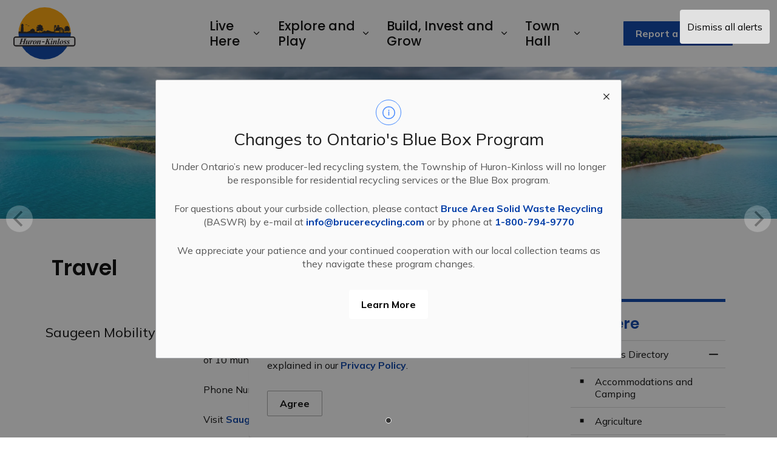

--- FILE ---
content_type: text/html; charset=utf-8
request_url: https://www.huronkinloss.com/live-here/business-directory/travel/
body_size: 15906
content:
<!DOCTYPE html>
<html dir="ltr" lang="en" class="no-js usn">
<head>
            <!-- Google Analytics -->
        <link rel="dns-prefetch" href="//www.google-analytics.com">

    <!-- Google Fonts -->
<link rel="dns-prefetch" href="//fonts.googleapis.com">
<link rel="dns-prefetch" href="//fonts.gstatic.com">
    
    <meta charset="utf-8">
    <meta name="viewport" content="width=device-width, initial-scale=1, shrink-to-fit=no, maximum-scale=2">
        <link rel="canonical" href="https://www.huronkinloss.com/live-here/business-directory/travel/" />
    <title>Travel | Township of Huron-Kinloss</title>
    <meta name="description" content="">
            <link rel="alternate" hreflang="en-us" href="https://www.huronkinloss.com/live-here/business-directory/travel/" />
    <meta name="twitter:card" content="summary_large_image" />
        <meta name="twitter:site" content="@huron_kinloss" />
    <meta property="og:type" content="website">
    <meta property="og:title" content="Travel | Township of Huron-Kinloss" />
    <meta property="og:image" content="https://www.huronkinloss.com/media/ocvd0av5/township-of-huron-kinloss-logo.svg" />
    <meta property="og:url" content="https://www.huronkinloss.com/live-here/business-directory/travel/" />
    <meta property="og:description" content="" />
    <meta property="og:site_name" content="Township of Huron-Kinloss" />
    <meta name="robots" content="index,follow">
    <meta name="pageID" content="5320" />

    




    <link href="/sb/sitebuilder-ltr-css-bundle.css.v1-9-1-0" media="screen" rel="stylesheet" />
<link href="/sb/sitebuilder-css-bundle.css.v1-9-1-0" media="screen" rel="stylesheet" />
<link href="/sb/sitebuilder-css-small-bundle.css.v1-9-1-0" media="screen and (min-width:0) and (max-width:1240px)" rel="stylesheet" />
<link href="/sb/sitebuilder-css-large-bundle.css.v1-9-1-0" media="screen and (min-width:1241px)" rel="stylesheet" />
<link rel="stylesheet" media="screen" href="/uSkinned/css/generated/81b39ac6-b0fa-4dad-898c-c90382483c44.css?version=638659061273430000" />
<link href="/sb/sitebuilder-css-prnt-bundle.css.v1-9-1-0" media="print" rel="stylesheet" />

<link href="/sb/gov-css-bundle.css.v1-9-1-0" media="screen" rel="stylesheet" />


            <link rel="shortcut icon" type="image/svg" href="/media/ocvd0av5/township-of-huron-kinloss-logo.svg?width=32&amp;height=32">
        <link rel="apple-touch-icon" sizes="57x57" type="image/svg" href="/media/ocvd0av5/township-of-huron-kinloss-logo.svg?width=57&amp;height=57">
        <link rel="apple-touch-icon" sizes="60x60" type="image/svg" href="/media/ocvd0av5/township-of-huron-kinloss-logo.svg?width=60&amp;height=60">
        <link rel="apple-touch-icon" sizes="72x72" type="image/svg" href="/media/ocvd0av5/township-of-huron-kinloss-logo.svg?width=72&amp;height=72">
        <link rel="apple-touch-icon" sizes="76x76" type="image/svg" href="/media/ocvd0av5/township-of-huron-kinloss-logo.svg?width=76&amp;height=76">
        <link rel="apple-touch-icon" sizes="114x114" type="image/svg" href="/media/ocvd0av5/township-of-huron-kinloss-logo.svg?width=114&amp;height=114">
        <link rel="apple-touch-icon" sizes="120x120" type="image/svg" href="/media/ocvd0av5/township-of-huron-kinloss-logo.svg?width=120&amp;height=120">
        <link rel="apple-touch-icon" sizes="144x144" type="image/svg" href="/media/ocvd0av5/township-of-huron-kinloss-logo.svg?width=144&amp;height=144">
        <link rel="apple-touch-icon" sizes="152x152" type="image/svg" href="/media/ocvd0av5/township-of-huron-kinloss-logo.svg?width=152&amp;height=152">
        <link rel="apple-touch-icon" sizes="180x180" type="image/svg" href="/media/ocvd0av5/township-of-huron-kinloss-logo.svg?width=180&amp;height=180">
        <link rel="icon" sizes="16x16" type="image/svg" href="/media/ocvd0av5/township-of-huron-kinloss-logo.svg?width=16&amp;height=16">
        <link rel="icon" sizes="32x32" type="image/svg" href="/media/ocvd0av5/township-of-huron-kinloss-logo.svg?width=32&amp;height=32">
        <link rel="icon" sizes="96x96" type="image/svg" href="/media/ocvd0av5/township-of-huron-kinloss-logo.svg?width=96&amp;height=96">
        <link rel="icon" sizes="192x192" type="image/svg" href="/media/ocvd0av5/township-of-huron-kinloss-logo.svg?width=192&amp;height=192">
        <meta name="msapplication-square70x70logo" content="/media/ocvd0av5/township-of-huron-kinloss-logo.svg?width=70&height=70" />
        <meta name="msapplication-square150x150logo" content="/media/ocvd0av5/township-of-huron-kinloss-logo.svg?width=150&height=150" />
        <meta name="msapplication-wide310x150logo" content="/media/ocvd0av5/township-of-huron-kinloss-logo.svg?width=310&height=150" />
        <meta name="msapplication-square310x310logo" content="/media/ocvd0av5/township-of-huron-kinloss-logo.svg?width=310&height=310" />

            <script>
var notificationExDays = 365;        </script>

    
        <!-- Global site tag (gtag.js) - Google Analytics -->
        <script async src="https://www.googletagmanager.com/gtag/js?id=G-RTCD7DH9D1"></script>
        <script>
        window.dataLayer = window.dataLayer || [];
        function gtag() { dataLayer.push(arguments); }
        gtag('js', new Date());
        gtag('config', 'G-RTCD7DH9D1');
        </script>

</head>
<body 
    
 class="body-bg body-bg-solid header-06-lg header-01-sm show_header-on-scroll-lg show_header-on-scroll-sm directional-icons-chevron             secondary-navigation-underline-link-hover  content-underline-link-hover  footer-underline-link-hover    "

>
            <!-- Notification -->
        <div id="NotificationPanel" class="usn-notification position-center base-bg closed" role="dialog" aria-label="Cookie consent notification" aria-describedby="cookieconsent:desc">
            <div class="inner">

                

                    <div id="cookieconsent:desc" class="text base-text">
                        <p>This website uses cookies to enhance usability and provide you with a more personal experience. By using this website, you agree to our use of cookies as explained in our <a href="/town-hall/privacy-policy/" title="Privacy Policy">Privacy Policy</a>.</p>
                    </div>
                <p class="link">
                    <button class="btn base-btn-bg base-btn-bg base-btn-bg-solid base-btn-bg-hover-solid base-btn-text base-btn-borders accept-cookies" aria-label="Agree to cookie consent message">
                        <span></span>
                        Agree
                    </button>
                </p>
            </div>
        </div>
        <!--// Notification -->





    <link rel="stylesheet" href="/css/GOV/modules/alert/alert.css" />

    <section class="umb--alerts umb--alerts--modals" aria-label="Alerts">
        <div class="ghd--carousel" data-flickity-options='{ "cellAlign": "center", "cellSelector": ".ghd--carousel__cell"}'>
            <button class="umb--alerts__dismiss" type="button">Dismiss all alerts</button>

                <div class="ghd--carousel__cell">
                    <div data-modal id="alert-modal-8204" class="bx--modal umb--alert umb--alert--info is-visible" role="alertdialog" aria-modal="true" aria-labelledby="alert-modal-1-heading" aria-describedby="alert-modal-1-label" tabindex="-1">
                        <div class="bx--modal-container">
                            <div class="gs-modal-container-content">
                                <div class="bx--modal-header">
                                    <div class="umb--alert__icon"></div>
                                     <p class="bx--modal-header__heading bx--type-beta" id="alert-modal-1-heading"> Changes to Ontario&#x27;s Blue Box Program </p>
                                    <p class="bx--modal-header__label bx--type-delta" id="alert-modal-1-label"></p>
                                    <button class="bx--modal-close" type="button" data-modal-close aria-label="close modal" data-modal-primary-focus>
                                        <svg focusable="false" preserveAspectRatio="xMidYMid meet" style="will-change: transform;" xmlns="http://www.w3.org/2000/svg" class="bx--modal-close__icon" width="16" height="16" viewBox="0 0 16 16" aria-hidden="true"><path d="M12 4.7L11.3 4 8 7.3 4.7 4 4 4.7 7.3 8 4 11.3 4.7 12 8 8.7 11.3 12 12 11.3 8.7 8z"></path></svg>
                                    </button>
                                </div>
                                <div class="bx--modal-content">
                                    <p data-start="79" data-end="249">Under Ontario’s new producer-led recycling system, the Township of Huron-Kinloss will no longer be responsible for residential recycling services or the Blue Box program.</p>
<p data-start="254" data-end="356">For questions about your curbside collection, please contact <a href="http://www.brucerecycling.com">Bruce Area Solid Waste Recycling</a> (BASWR) by e-mail at <a href="mailto:info@brucerecycling.com">info@brucerecycling.com</a> or by phone at <a href="/1-800-794-9770">1-800-794-9770</a></p>
<div>
<div class="html-div xdj266r x14z9mp xat24cr x1lziwak xexx8yu xyri2b x18d9i69 x1c1uobl">
<div class="html-div xdj266r x14z9mp xat24cr x1lziwak xexx8yu xyri2b x18d9i69 x1c1uobl" data-ad-rendering-role="story_message">
<div id="_r_rb_" class="x1l90r2v x1iorvi4 x1g0dm76 xpdmqnj" data-ad-comet-preview="message" data-ad-preview="message">
<div class="x78zum5 xdt5ytf xz62fqu x16ldp7u">
<div class="xu06os2 x1ok221b">
<div class="html-div xdj266r x14z9mp xat24cr x1lziwak xexx8yu xyri2b x18d9i69 x1c1uobl">
<div class="x14z9mp xat24cr x1lziwak x1vvkbs xtlvy1s x126k92a">We appreciate your patience and your continued cooperation with our local collection teams as they navigate these program changes.</div>
</div>
</div>
</div>
</div>
</div>
</div>
<div class="html-div xdj266r xat24cr xexx8yu xyri2b x18d9i69 x1c1uobl x1jx94hy x8cjs6t x3sou0m x80vd3b x12u81az x13fuv20 x18b5jzi x1q0q8m5 x1t7ytsu x178xt8z x1lun4ml xso031l xpilrb4 xrx5xu5 x1vn23mh xrws0fy x16azbe4 x6ikm8r x10wlt62 x1diwwjn xbmvrgn">
<div>
<div class="html-div x14z9mp xat24cr x1lziwak xexx8yu xyri2b x18d9i69 x1c1uobl x1y332i5">
<div class="html-div xdj266r xexx8yu xyri2b x18d9i69 x1c1uobl x1n2onr6 x1lziwak x14z9mp xod5an3">
<div class="html-div xdj266r x14z9mp xat24cr x1lziwak xexx8yu xyri2b x18d9i69 x1c1uobl x1n2onr6"></div>
<div class="html-div xdj266r x14z9mp xat24cr x1lziwak xexx8yu xyri2b x18d9i69 x1c1uobl x6ikm8r x10wlt62"></div>
</div>
<div class="html-div xdj266r x14z9mp xat24cr x1lziwak xexx8yu x1a8lsjc xf7dkkf xv54qhq">
<div class="html-div xdj266r x14z9mp xat24cr x1lziwak xexx8yu xyri2b x18d9i69 x1c1uobl x1jx94hy x78zum5 x1q0g3np">
<div class="html-div xdj266r xat24cr x1lziwak xexx8yu xyri2b x18d9i69 x1c1uobl x78zum5 x2lah0s xqtp20y x1xegmmw">
<div class="xc9qbxq x1td3qas x6s0dn4 x78zum5 xl56j7k">
<div class=""></div>
</div>
</div>
<div class="x78zum5 xdt5ytf xz62fqu x16ldp7u">
<div class="xu06os2 x1ok221b">
<div class="html-div xdj266r x14z9mp xat24cr x1lziwak xexx8yu xyri2b x18d9i69 x1c1uobl" data-ad-rendering-role="profile_name"></div>
</div>
</div>
</div>
</div>
</div>
</div>
</div>
</div>
                                </div>
                                <div class="bx--modal-content--overflow-indicator"></div>

                                <div class="bx--modal-footer">
                                               <a class="bx--btn bx--btn--primary" data-modal-primary-focus href="/live-here/garbage-and-recycling/recycling/" title="Ontario&#x27;s 2026 Blue Box Transition">
                                                 Learn More
                                               </a>
                            </div>
                            </div>
                        </div>
                        <span></span>
                    </div>
                </div>
        </div>
    </section>





    

    <!-- Site -->
    <div id="site">

        <!-- Header -->
            <header id="site-header" class="header-bg header-bg-solid" tabindex="-1">
        <!-- Skip links -->
        <a class="skip-to-content" id="skip-to-content-link" href="#site-content">Skip to main content</a>
        <a class="skip-to-content" id="skip-to-footer-link" href="#site-footer">Skip to footer</a>
        <!--// Skip links -->
        <div class="container">

            <div class="row">

                    <div id="logo" >
        <a href="/" title="Township of Huron-Kinloss">
                                <img src="/media/ocvd0av5/township-of-huron-kinloss-logo.svg"  alt="">
                <span class="sr-only">Township of Huron-Kinloss</span>
        </a>
    </div>



                    <!-- Expand -->
                    <button id="burgerNavStyle" class="expand-header expand-3-bars expand-even-lines expand-active-cross" type="button" aria-expanded="false" aria-label="Expand header">
                        <span>Menu</span>
                    </button>
                    <!--// Expand -->
                <!-- Main navigation -->
        <nav aria-label="Main" class="main nav-dropdown navigation-dropdown-bg navigation-dropdown-bg-solid">
                <ul >
                            <li  class="has-child ">
                                <span>
                                    <a href="http://www.huronkinloss.com/live-here/"  >Live Here</a>
                                </span>

                                    <button class="expand-subpages" type="button" aria-expanded="false" aria-label="Expand sub pages Live Here">
                                        <span aria-hidden="true">Expand sub pages Live Here</span>
                                    </button>
                <ul  class="multi-col">
                            <li  class="no-child ">
                                <span>
                                    <a href="http://www.huronkinloss.com/live-here/animal-services/"  >Animal Services</a>
                                </span>

                            </li>
                            <li  class="no-child ">
                                <span>
                                    <a href="http://www.huronkinloss.com/live-here/applications-licenses-and-permits/"  >Applications, Licenses and Permits</a>
                                </span>

                            </li>
                            <li  class="no-child ">
                                <span>
                                    <a href="http://www.huronkinloss.com/live-here/business-directory/"  >Business Directory</a>
                                </span>

                            </li>
                            <li  class="no-child ">
                                <span>
                                    <a href="http://www.huronkinloss.com/live-here/by-law-enforcement/"  >By-Law Enforcement</a>
                                </span>

                            </li>
                            <li  class="no-child ">
                                <span>
                                    <a href="http://www.huronkinloss.com/live-here/cemeteries/"  >Cemeteries</a>
                                </span>

                            </li>
                            <li  class="no-child ">
                                <span>
                                    <a href="https://events.huronkinloss.com/"  >Community Events Calendar</a>
                                </span>

                            </li>
                            <li  class="no-child ">
                                <span>
                                    <a href="http://www.huronkinloss.com/live-here/community-organizations/"  >Community Organizations</a>
                                </span>

                            </li>
                            <li  class="no-child ">
                                <span>
                                    <a href="http://www.huronkinloss.com/live-here/environmental-initiatives/"  >Environmental Initiatives</a>
                                </span>

                            </li>
                            <li  class="no-child ">
                                <span>
                                    <a href="http://www.huronkinloss.com/live-here/fire-and-emergency-services/"  >Fire and Emergency Services</a>
                                </span>

                            </li>
                            <li  class="no-child ">
                                <span>
                                    <a href="http://www.huronkinloss.com/live-here/garbage-and-recycling/"  >Garbage and Recycling</a>
                                </span>

                            </li>
                            <li  class="no-child ">
                                <span>
                                    <a href="http://www.huronkinloss.com/live-here/getting-married/"  >Getting Married</a>
                                </span>

                            </li>
                            <li  class="no-child ">
                                <span>
                                    <a href="http://www.huronkinloss.com/live-here/golf-car-pilot-project/"  >Golf Car Pilot Project</a>
                                </span>

                            </li>
                            <li  class="no-child ">
                                <span>
                                    <a href="http://www.huronkinloss.com/live-here/home-and-property/"  >Home and Property</a>
                                </span>

                            </li>
                            <li  class="no-child ">
                                <span>
                                    <a href="http://www.huronkinloss.com/live-here/new-resident-information/"  >New Resident Information</a>
                                </span>

                            </li>
                            <li  class="no-child ">
                                <span>
                                    <a href="http://www.huronkinloss.com/live-here/property-taxes/"  >Property Taxes</a>
                                </span>

                            </li>
                            <li  class="no-child ">
                                <span>
                                    <a href="http://www.huronkinloss.com/live-here/report-a-problem/"  >Report a Problem</a>
                                </span>

                            </li>
                            <li  class="no-child ">
                                <span>
                                    <a href="http://www.huronkinloss.com/live-here/roads/"  >Roads</a>
                                </span>

                            </li>
                            <li  class="no-child ">
                                <span>
                                    <a href="http://www.huronkinloss.com/live-here/water-wastewater-utilities/"  >Water, Wastewater & Utilities</a>
                                </span>

                            </li>
                            <li  class="no-child ">
                                <span>
                                    <a href="http://www.huronkinloss.com/live-here/volunteer/"  >Volunteer</a>
                                </span>

                            </li>
                </ul>
                            </li>
                            <li  class="has-child ">
                                <span>
                                    <a href="http://www.huronkinloss.com/explore-and-play/"  >Explore and Play</a>
                                </span>

                                    <button class="expand-subpages" type="button" aria-expanded="false" aria-label="Expand sub pages Explore and Play">
                                        <span aria-hidden="true">Expand sub pages Explore and Play</span>
                                    </button>
                <ul  class="multi-col">
                            <li  class="no-child ">
                                <span>
                                    <a href="http://www.huronkinloss.com/explore-and-play/adult-and-senior-programs/"  >Adult and Senior Programs</a>
                                </span>

                            </li>
                            <li  class="no-child ">
                                <span>
                                    <a href="http://www.huronkinloss.com/live-here/business-directory/arts-and-culture/"  >Arts and Culture</a>
                                </span>

                            </li>
                            <li  class="no-child ">
                                <span>
                                    <a href="http://www.huronkinloss.com/explore-and-play/beaches-and-marinas/"  >Beaches and Marinas</a>
                                </span>

                            </li>
                            <li  class="no-child ">
                                <span>
                                    <a href="http://www.huronkinloss.com/explore-and-play/child-and-youth-programs/"  >Child and Youth Programs</a>
                                </span>

                            </li>
                            <li  class="no-child ">
                                <span>
                                    <a href="https://events.huronkinloss.com/"  >Community Events Calendar</a>
                                </span>

                            </li>
                            <li  class="no-child ">
                                <span>
                                    <a href="http://www.huronkinloss.com/explore-and-play/facilities-and-rentals/"  >Facilities and Rentals</a>
                                </span>

                            </li>
                            <li  class="no-child ">
                                <span>
                                    <a href="http://www.huronkinloss.com/explore-and-play/guides-and-brochures/"  >Guides and Brochures</a>
                                </span>

                            </li>
                            <li  class="no-child ">
                                <span>
                                    <a href="http://www.huronkinloss.com/explore-and-play/holiday-shopping-pass/"  >Holiday Shopping Pass</a>
                                </span>

                            </li>
                            <li  class="no-child ">
                                <span>
                                    <a href="http://www.huronkinloss.com/explore-and-play/our-communities/"  >Our Communities</a>
                                </span>

                            </li>
                            <li  class="no-child ">
                                <span>
                                    <a href="http://www.huronkinloss.com/explore-and-play/parks-and-trails-plan/"  >Parks and Trails Plan</a>
                                </span>

                            </li>
                            <li  class="no-child ">
                                <span>
                                    <a href="http://www.huronkinloss.com/explore-and-play/parks-playgrounds-and-trails/"  >Parks, Playgrounds and Trails</a>
                                </span>

                            </li>
                            <li  class="no-child ">
                                <span>
                                    <a href="https://www.huronkinloss.com/explore-and-play/point-clark-lighthouse/"  >Point Clark Lighthouse</a>
                                </span>

                            </li>
                            <li  class="no-child ">
                                <span>
                                    <a href="http://www.huronkinloss.com/explore-and-play/ripley-winter-carnival/"  >Ripley Winter Carnival</a>
                                </span>

                            </li>
                            <li  class="no-child ">
                                <span>
                                    <a href="https://app.univerusrec.com/huronkinlosspub/index.asp" target="_blank" rel="noreferrer noopener"  title="Link will open in a new window/tab" >Ripley-Huron Community Centre Calendar</a>
                                </span>

                            </li>
                            <li  class="no-child ">
                                <span>
                                    <a href="http://www.huronkinloss.com/town-hall/rzone-respect-and-responsibility-policy/"  >RZone - Respect and Responsibility Policy</a>
                                </span>

                            </li>
                            <li  class="no-child ">
                                <span>
                                    <a href="https://secretsofthebackforty.com/" target="_blank" rel="noreferrer noopener"  title="Link will open in a new window/tab" >Secrets of the Back 40</a>
                                </span>

                            </li>
                            <li  class="no-child ">
                                <span>
                                    <a href="http://www.huronkinloss.com/live-here/business-directory/fitness/"  >Sports and Fitness Programs</a>
                                </span>

                            </li>
                            <li  class="no-child ">
                                <span>
                                    <a href="http://www.huronkinloss.com/explore-and-play/summer-camps/"  >Summer Camps</a>
                                </span>

                            </li>
                </ul>
                            </li>
                            <li  class="has-child ">
                                <span>
                                    <a href="http://www.huronkinloss.com/build-invest-and-grow/"  >Build, Invest and Grow</a>
                                </span>

                                    <button class="expand-subpages" type="button" aria-expanded="false" aria-label="Expand sub pages Build, Invest and Grow">
                                        <span aria-hidden="true">Expand sub pages Build, Invest and Grow</span>
                                    </button>
                <ul  class="multi-col">
                            <li  class="no-child ">
                                <span>
                                    <a href="http://www.huronkinloss.com/build-invest-and-grow/bids-and-tenders/"  >Bids and Tenders</a>
                                </span>

                            </li>
                            <li  class="no-child ">
                                <span>
                                    <a href="http://www.huronkinloss.com/build-invest-and-grow/building-services/"  >Building Services</a>
                                </span>

                            </li>
                            <li  class="no-child ">
                                <span>
                                    <a href="http://www.huronkinloss.com/build-invest-and-grow/business-directory/"  >Business Directory</a>
                                </span>

                            </li>
                            <li  class="no-child ">
                                <span>
                                    <a href="http://www.huronkinloss.com/build-invest-and-grow/business-grants-and-funding-opportunities/"  >Business Grants and Funding Opportunities</a>
                                </span>

                            </li>
                            <li  class="no-child ">
                                <span>
                                    <a href="http://www.huronkinloss.com/build-invest-and-grow/business-recognition/"  >Business Recognition</a>
                                </span>

                            </li>
                            <li  class="no-child ">
                                <span>
                                    <a href="http://www.huronkinloss.com/build-invest-and-grow/business-supports/"  >Business Supports</a>
                                </span>

                            </li>
                            <li  class="no-child ">
                                <span>
                                    <a href="http://www.huronkinloss.com/build-invest-and-grow/community-improvement-plan/"  >Community Improvement Plan</a>
                                </span>

                            </li>
                            <li  class="no-child ">
                                <span>
                                    <a href="http://www.huronkinloss.com/build-invest-and-grow/invest-in-huron-kinloss/"  >Invest in Huron-Kinloss</a>
                                </span>

                            </li>
                            <li  class="no-child ">
                                <span>
                                    <a href="http://www.huronkinloss.com/build-invest-and-grow/promotions/"  >Promotions</a>
                                </span>

                            </li>
                            <li  class="no-child ">
                                <span>
                                    <a href="http://www.huronkinloss.com/build-invest-and-grow/start-or-expand-your-business/"  >Start or Expand Your Business</a>
                                </span>

                            </li>
                </ul>
                            </li>
                            <li  class="has-child ">
                                <span>
                                    <a href="http://www.huronkinloss.com/town-hall/"  >Town Hall</a>
                                </span>

                                    <button class="expand-subpages" type="button" aria-expanded="false" aria-label="Expand sub pages Town Hall">
                                        <span aria-hidden="true">Expand sub pages Town Hall</span>
                                    </button>
                <ul  class="multi-col">
                            <li  class="no-child ">
                                <span>
                                    <a href="http://www.huronkinloss.com/town-hall/accessibility/"  >Accessibility</a>
                                </span>

                            </li>
                            <li  class="no-child ">
                                <span>
                                    <a href="https://events.huronkinloss.com/meetings"  >Agenda and Minutes</a>
                                </span>

                            </li>
                            <li  class="no-child ">
                                <span>
                                    <a href="http://www.huronkinloss.com/town-hall/applications-licenses-and-permits/"  >Applications, Licenses and Permits</a>
                                </span>

                            </li>
                            <li  class="no-child ">
                                <span>
                                    <a href="http://www.huronkinloss.com/build-invest-and-grow/bids-and-tenders/"  >Bids and Tenders</a>
                                </span>

                            </li>
                            <li  class="no-child ">
                                <span>
                                    <a href="http://www.huronkinloss.com/town-hall/boards-and-committees/"  >Boards and Committees</a>
                                </span>

                            </li>
                            <li  class="no-child ">
                                <span>
                                    <a href="http://www.huronkinloss.com/town-hall/budget-and-finance/"  >Budget and Finance</a>
                                </span>

                            </li>
                            <li  class="no-child ">
                                <span>
                                    <a href="http://www.huronkinloss.com/town-hall/by-laws/"  >By-laws</a>
                                </span>

                            </li>
                            <li  class="no-child ">
                                <span>
                                    <a href="http://www.huronkinloss.com/town-hall/careers/"  >Careers</a>
                                </span>

                            </li>
                            <li  class="no-child ">
                                <span>
                                    <a href="http://www.huronkinloss.com/town-hall/commissioner-of-oaths/"  >Commissioner of Oaths</a>
                                </span>

                            </li>
                            <li  class="no-child ">
                                <span>
                                    <a href="http://www.huronkinloss.com/contacts-directory/"  >Contact Us</a>
                                </span>

                            </li>
                            <li  class="no-child ">
                                <span>
                                    <a href="http://www.huronkinloss.com/town-hall/departments/"  >Departments</a>
                                </span>

                            </li>
                            <li  class="no-child ">
                                <span>
                                    <a href="http://www.huronkinloss.com/town-hall/freedom-of-information/"  >Freedom of Information</a>
                                </span>

                            </li>
                            <li  class="no-child ">
                                <span>
                                    <a href="http://www.huronkinloss.com/town-hall/mayor-and-council/"  >Mayor and Council</a>
                                </span>

                            </li>
                            <li  class="no-child ">
                                <span>
                                    <a href="http://www.huronkinloss.com/town-hall/strategic-plan/"  >Mission and Vision</a>
                                </span>

                            </li>
                            <li  class="no-child ">
                                <span>
                                    <a href="http://www.huronkinloss.com/news/"  >News and Notices</a>
                                </span>

                            </li>
                            <li  class="no-child ">
                                <span>
                                    <a href="http://www.huronkinloss.com/town-hall/newsletters/"  >Newsletters</a>
                                </span>

                            </li>
                            <li  class="no-child ">
                                <span>
                                    <a href="http://www.huronkinloss.com/town-hall/plans-studies-and-reports/"  >Plans, Studies and Reports</a>
                                </span>

                            </li>
                            <li  class="no-child ">
                                <span>
                                    <a href="http://www.huronkinloss.com/town-hall/privacy-policy/"  >Privacy Policy</a>
                                </span>

                            </li>
                            <li  class="no-child ">
                                <span>
                                    <a href="http://www.huronkinloss.com/town-hall/report-a-problem/"  >Report a Problem</a>
                                </span>

                            </li>
                            <li  class="no-child ">
                                <span>
                                    <a href="http://www.huronkinloss.com/town-hall/rzone-respect-and-responsibility-policy/"  >RZone - Respect and Responsibility Policy</a>
                                </span>

                            </li>
                            <li  class="no-child ">
                                <span>
                                    <a href="http://www.huronkinloss.com/town-hall/south-bruce-opp-detachment-board/"  >South Bruce OPP Detachment Board</a>
                                </span>

                            </li>
                </ul>
                            </li>
                </ul>
        </nav>


                <!--// Main navigation -->
                <!-- Secondary navigation -->
                

                <!--// Secondary navigation -->
                <!-- CTA Links -->
                        <nav aria-label="Call to actions" class="cta-links">
                    <a class="btn  c1-btn-bg c1-btn-bg-solid c1-btn-bg-hover-solid c1-btn-text c1-btn-borders" href="/live-here/report-a-problem/"  >
                        <span></span>
                        Report a Problem
                    </a>
        </nav>

                <!--// CTA Links -->
                <!-- Site search -->
                <!--// Site search -->
                <!-- Site search Advanced -->
                                            <div class="form site-search-form site-search radio-topnav">
                                <div class="gs-search-popup-wrapper">
                                        <div class="gs-search-inputs">


    <!-- GOOGLE SEARCH -->
        <div class="search-form-container google_search_field-topnav" data-placeholder="" data-engine-id="f7b8e8c7403654b69" data-btn="base-btn-bg base-btn-bg-solid base-btn-bg-hover-solid" name="google_search_field-topnav" data-selector="GOVGoogleSearch">
            <div class="google-search-container site-search-input" aria-label="Site search" data-search="Search">
                <gcse:searchbox-only></gcse:searchbox-only>
            </div>
        </div>
    <!--// GOOGLE SEARCH -->

                                        </div>

    <!-- SEARCH SELECTION -->
    <!--// SEARCH SELECTION -->

                                </div>

                                <button class="expand-search" type="button" data-toggle="collapse" aria-label="Expand site search">
                                    <em>Expand Search</em>
                                    <i aria-hidden="true" class="icon usn_ion-ios-search search-icon"></i>
                                    <i aria-hidden="true" class="icon usn_ion-md-close close-icon" tabindex="0"></i>
                                </button>
                            </div>

                <!--// Site search Advanced -->

            </div>

        </div>
    </header>


        <!--// Header -->
        <!-- Content -->
        <main id="site-content" tabindex="-1">

            
            

    <section class="content component usn_cmp_banner base-bg base-bg-solid p-0 pt-0 pb-0 " >  

        <div class="component-inner">


                                <div class="item item_overlay item_short-banner  c1-bg c1-bg-solid ">

                            <!-- IMAGE -->
                            <div class="image lazyload background-image "  style="background-image:url('/media/qrsliz2b/dji_0719-hdr-pano-edit-2.jpg?width=750&height=100&v=1d9b03fe9211d30&format=webp')"  data-bgset="/media/qrsliz2b/dji_0719-hdr-pano-edit-2.jpg?width=3000&height=1000&v=1d9b03fe9211d30&format=webp [type:image/webp] | /media/qrsliz2b/dji_0719-hdr-pano-edit-2.jpg?width=3000&height=1000&v=1d9b03fe9211d30 1x" data-sizes="auto"   role="img" aria-label="">

                            </div>
                            <!--// IMAGE -->

                    </div>



        </div>
    </section>





    <section class="content component base-bg base-bg-solid"><div class="container">        <!-- Row -->
        <div class="row">
            <div class="heading-col col">


                <h1 class="heading main base-heading">Travel</h1>

                    <!-- For GS Mobile Subnav -->
                            <button class="gs-subnav-trigger" type="button" aria-controls="gs-subnav-wrapper" aria-expanded="false" aria-label="Toggle sub navigation">
                                <span aria-hidden="true"></span>
                                <span class="triggerText">Section Menu</span>
                            </button>

            </div>
        </div>
        <!--// Row -->
<div class="row justify-content-between">
    <!-- Content column -->
    <div class="content-col left-col col-lg-8 col-12 order-1">

            <section class="content component usn_cmp_text base-bg base-bg-solid  " >  

        <div class="component-inner">



                <div class="info ">

        

        <div class="text base-text " data-os-animation="fadeIn" data-os-animation-delay="0s">
            
        </div>


    </div>




        </div>
    </section>
    <section class="content component usn_cmp_gridlayout base-bg base-bg-solid  " >  

        <div class="component-inner">



                <div class="" data-os-animation="fadeIn" data-os-animation-delay="0s" data-os-animation-duration="0s">

        
    <div class="umb-grid">
                <div class="grid-section">
        <div >
            <div class="container">
            <div class="row clearfix">
                    <div class="col-md-4 column">
                        <div >



<p class="intro">Saugeen Mobility</p>

                        </div>
                    </div>
                    <div class="col-md-8 column">
                        <div >



<p id="headline-12-4">Saugeen Mobility and Regional Transit is a specialized public transit service providing transportation solutions to the residents of 10 municipalities in Bruce and Grey Counties in Ontario, Canada.</p>
<p>Phone Number: 519-881-2504</p>
<p>Visit <a rel="noopener" href="https://saugeenmobility.ca/" target="_blank" title="Saugeen Mobility">Saugeen Mobility's</a> Website</p>

                        </div>
                    </div>
            </div>
            </div>
        </div>
                </div>
    </div>



    </div>




        </div>
    </section>




    </div>
    <!--// Content column -->
    <!-- Second column -->
    <div class="right-col col-xl-3 col-lg-4 col-12 order-2">
                <!-- Sub Navigation Advanced -->
                <div id="gs-subnav-desktop" class="sub">
                    <div id="gs-subnav-wrapper" class="subnav-cross subnav-title-top">
                    <nav id="gs-subnav-container" aria-label="Sub pages">
                            <div id="gs-subnav-title" class="gs-subnav-main-title">
                                <a href="/live-here/">
                                    <span>Live Here</span>
                                </a>
                        </div>
                            <ul class="gs-subnav gs-subnav-top">
                                <li class="with-children open">
                                    <!-- disabled -->
                                    <a href="/live-here/business-directory/">
                                        <span>Business Directory</span>
                                    </a>
                                    <button class="toggle" type="button" aria-expanded="false">
                                        <span class="sr-only">Toggle Section</span>
                                    </button>
                                    <!-- //disabled -->
                                    <ul id="gs-subnav-dropdown-0">
                                        <li class="with-children open">
                                                <a href="/live-here/business-directory/"   class="">
                                                    <span>Business Directory</span>
                                                </a>
                                                <button class="toggle" type="button" aria-expanded="false" aria-controls="gs-subnav-dropdown-1">
                                                    <span class="sr-only">Toggle Section</span>
                                                </button>
            <ul>
                            <li >
                                <a target="_self" href="/live-here/business-directory/accommodations-and-camping/"  class=""><span>
Accommodations and Camping                                </span></a>
                            </li>
                            <li >
                                <a target="_self" href="/live-here/business-directory/agriculture/"  class=""><span>
Agriculture                                </span></a>
                            </li>
                            <li >
                                <a target="_self" href="/live-here/business-directory/arts-and-culture/"  class=""><span>
Arts and Culture                                </span></a>
                            </li>
                            <li >
                                <a target="_self" href="/live-here/business-directory/banking-and-atms/"  class=""><span>
Banking and ATMs                                </span></a>
                            </li>
                            <li >
                                <a target="_self" href="/live-here/business-directory/childcare/"  class=""><span>
Childcare                                </span></a>
                            </li>
                            <li >
                                <a target="_self" href="/live-here/business-directory/computers-it-and-web-design/"  class=""><span>
Computers, IT and Web Design                                </span></a>
                            </li>
                            <li  class="with-children">
                                <a target="_self" href="/live-here/business-directory/construction-and-building-services/"  class=""><span>
Construction and Building Services                                </span></a>
                                <button class="toggle" type="button" aria-expanded="false">
                                    <span class="sr-only">Toggle Section</span>
                                </button>
            <ul>
                            <li >
                                <a target="_self" href="/live-here/business-directory/construction-and-building-services/building-and-construction-supplies/"  class=""><span>
Building and Construction Supplies                                </span></a>
                            </li>
                            <li >
                                <a target="_self" href="/live-here/business-directory/construction-and-building-services/carpenters-and-home-builders/"  class=""><span>
Carpenters and Home Builders                                </span></a>
                            </li>
                            <li >
                                <a target="_self" href="/live-here/business-directory/construction-and-building-services/heating-cooling-plumbing-and-electrical/"  class=""><span>
Heating, Cooling, Plumbing and Electrical                                </span></a>
                            </li>
                            <li >
                                <a target="_self" href="/live-here/business-directory/construction-and-building-services/kitchen-and-cabinets/"  class=""><span>
Kitchen and Cabinets                                </span></a>
                            </li>
                            <li >
                                <a target="_self" href="/live-here/business-directory/construction-and-building-services/masonry-and-concrete-finishing/"  class=""><span>
Masonry and Concrete Finishing                                </span></a>
                            </li>
                            <li >
                                <a target="_self" href="/live-here/business-directory/construction-and-building-services/roofing-and-eavestrough/"  class=""><span>
Roofing and Eavestrough                                </span></a>
                            </li>
                            <li >
                                <a target="_self" href="/live-here/business-directory/construction-and-building-services/septic-services/"  class=""><span>
Septic Services                                </span></a>
                            </li>
                            <li >
                                <a target="_self" href="/live-here/business-directory/construction-and-building-services/welding/"  class=""><span>
Welding                                </span></a>
                            </li>
                            <li >
                                <a target="_self" href="/live-here/business-directory/construction-and-building-services/windows-and-doors/"  class=""><span>
Windows and Doors                                </span></a>
                            </li>
            </ul>
                            </li>
                            <li >
                                <a target="_self" href="/live-here/business-directory/dining/"  class=""><span>
Dining                                </span></a>
                            </li>
                            <li >
                                <a target="_self" href="/live-here/business-directory/entertainment-and-attractions/"  class=""><span>
Entertainment and Attractions                                </span></a>
                            </li>
                            <li >
                                <a target="_self" href="/live-here/business-directory/farm-gates-and-farm-markets/"  class=""><span>
Farm Gates and Farm Markets                                </span></a>
                            </li>
                            <li >
                                <a target="_self" href="/live-here/business-directory/funeral-homes/"  class=""><span>
Funeral Homes                                </span></a>
                            </li>
                            <li >
                                <a target="_self" href="/live-here/business-directory/gas-and-automotive/"  class=""><span>
Gas and Automotive                                </span></a>
                            </li>
                            <li >
                                <a target="_self" href="/live-here/business-directory/grocery-and-convenience/"  class=""><span>
Grocery and Convenience                                </span></a>
                            </li>
                            <li >
                                <a target="_self" href="/live-here/business-directory/health-and-wellness/"  class=""><span>
Health and Wellness                                </span></a>
                            </li>
                            <li >
                                <a target="_self" href="/live-here/business-directory/media-marketing-and-communications/"  class=""><span>
Media, Marketing and Communications                                </span></a>
                            </li>
                            <li >
                                <a target="_self" href="/live-here/business-directory/professional-services/"  class=""><span>
Professional Services                                </span></a>
                            </li>
                            <li >
                                <a target="_self" href="/live-here/business-directory/real-estate-and-property-management/"  class=""><span>
Real Estate and Property Management                                </span></a>
                            </li>
                            <li >
                                <a target="_self" href="/live-here/business-directory/retirement-nursing-homes-and-home-care/"  class=""><span>
Retirement, Nursing Homes and Home Care                                </span></a>
                            </li>
                            <li >
                                <a target="_self" href="/live-here/business-directory/shopping-and-retail/"  class=""><span>
Shopping and Retail                                </span></a>
                            </li>
                            <li >
                                <a target="_self" href="/live-here/business-directory/spas-and-beauty/"  class=""><span>
Spas and Beauty                                </span></a>
                            </li>
                            <li >
                                <a target="_self" href="/live-here/business-directory/fitness/"  class=""><span>
Fitness                                </span></a>
                            </li>
                            <li >
                                <a target="_self" href="/live-here/business-directory/travel/"  class="current"><span>
Travel                                </span></a>
                            </li>
                            <li >
                                <a target="_self" href="/live-here/business-directory/utilities-and-waste-services/"  class=""><span>
Utilities and Waste Services                                </span></a>
                            </li>
            </ul>
                                        </li>
                                    </ul>
                                </li>
                            </ul>
			                <ul class="gs-subnav gs-subnav-bottom">
                                <li class="with-children">
					                <div class="gs-subnav-extended-wrapper">
                                    <a href="#" class="gs-subnav-extended-link" role="button" aria-expanded="false" data-open-title="View Full Menu" data-close-title="Close Full Menu" aria-controls="gs-subnav-extended-menu"><span>View Full Menu</span></a>
                                    <button class="gs-subnav-extended-toggle toggle" type="button" aria-controls="gs-subnav-extended-menu" aria-expanded="false"><span class="sr-only">Toggle Section</span></button>
					                </div>
        <ul id="gs-subnav-extended-menu">
                        <li  class="with-children">
                            <a target="_self" href="/live-here/animal-services/"><span>
Animal Services                        </span></a>
                    </li>
                        <li  class="with-children">
                            <a target="_self" href="/live-here/applications-licenses-and-permits/"><span>
Applications, Licenses and Permits                        </span></a>
                    </li>
                            <li  class="with-children">
                                <a target="_self" href="/live-here/by-law-enforcement/"  class=""><span>
By-Law Enforcement                                </span></a>
                                <button class="toggle" type="button" aria-expanded="false">
                                    <span class="sr-only">Toggle Section</span>
                                </button>
            <ul>
                            <li >
                                <a target="_self" href="/live-here/by-law-enforcement/administrative-monetary-penalty-system-amps/"  class=""><span>
Administrative Monetary Penalty System (AMPS)                                </span></a>
                            </li>
            </ul>
                            </li>
                        <li  class="with-children">
                            <a target="_self" href="/live-here/cemeteries/"><span>
Cemeteries                        </span></a>
                    </li>
                        <li  class="with-children">
                            <a target="_self" href="/live-here/community-events-calendar/"><span>
Community Events Calendar                        </span></a>
                    </li>
                        <li  class="with-children">
                            <a target="_self" href="/live-here/community-organizations/"><span>
Community Organizations                        </span></a>
                    </li>
                            <li  class="with-children">
                                <a target="_self" href="/live-here/environmental-initiatives/"  class=""><span>
Environmental Initiatives                                </span></a>
                                <button class="toggle" type="button" aria-expanded="false">
                                    <span class="sr-only">Toggle Section</span>
                                </button>
            <ul>
                            <li >
                                <a target="_self" href="/live-here/environmental-initiatives/septic-inspection-program/"  class=""><span>
Septic Inspection Program                                </span></a>
                            </li>
            </ul>
                            </li>
                            <li  class="with-children">
                                <a target="_self" href="/live-here/fire-and-emergency-services/"  class=""><span>
Fire and Emergency Services                                </span></a>
                                <button class="toggle" type="button" aria-expanded="false">
                                    <span class="sr-only">Toggle Section</span>
                                </button>
            <ul>
                            <li >
                                <a target="_self" href="/live-here/fire-and-emergency-services/emergency-preparedness/"  class=""><span>
Emergency Preparedness                                </span></a>
                            </li>
                            <li >
                                <a target="_self" href="/live-here/fire-and-emergency-services/fire-services/"  class=""><span>
Fire Services                                </span></a>
                            </li>
                            <li >
                                <a target="_self" href="/live-here/fire-and-emergency-services/open-air-burning/"  class=""><span>
Open Air Burning                                </span></a>
                            </li>
            </ul>
                            </li>
                            <li  class="with-children">
                                <a target="_self" href="/live-here/garbage-and-recycling/"  class=""><span>
Garbage and Recycling                                </span></a>
                                <button class="toggle" type="button" aria-expanded="false">
                                    <span class="sr-only">Toggle Section</span>
                                </button>
            <ul>
                            <li >
                                <a target="_self" href="/live-here/garbage-and-recycling/garbage-collection/"  class=""><span>
Garbage Collection                                </span></a>
                            </li>
                            <li >
                                <a target="_self" href="/live-here/garbage-and-recycling/landfill/"  class=""><span>
Landfill                                </span></a>
                            </li>
                            <li >
                                <a target="_self" href="/live-here/garbage-and-recycling/composting/"  class=""><span>
Composting                                </span></a>
                            </li>
                            <li >
                                <a target="_self" href="/live-here/garbage-and-recycling/hazardous-waste/"  class=""><span>
Hazardous Waste                                </span></a>
                            </li>
                            <li >
                                <a target="_self" href="/live-here/garbage-and-recycling/yard-waste/"  class=""><span>
Yard Waste                                </span></a>
                            </li>
                            <li >
                                <a target="_self" href="/live-here/garbage-and-recycling/recycling/"  class=""><span>
Recycling                                </span></a>
                            </li>
            </ul>
                            </li>
                        <li  class="with-children">
                            <a target="_self" href="/live-here/getting-married/"><span>
Getting Married                        </span></a>
                    </li>
                        <li  class="with-children">
                            <a target="_self" href="/live-here/golf-car-pilot-project/"><span>
Golf Car Pilot Project                        </span></a>
                    </li>
                        <li  class="with-children">
                            <a target="_self" href="/live-here/home-and-property/"><span>
Home and Property                        </span></a>
                    </li>
                        <li  class="with-children">
                            <a target="_self" href="/live-here/new-resident-information/"><span>
New Resident Information                        </span></a>
                    </li>
                        <li  class="with-children">
                            <a target="_self" href="/live-here/property-taxes/"><span>
Property Taxes                        </span></a>
                    </li>
                        <li  class="with-children">
                            <a target="_self" href="/live-here/report-a-problem/"><span>
Report a Problem                        </span></a>
                    </li>
                        <li  class="with-children">
                            <a target="_self" href="/live-here/roads/"><span>
Roads                        </span></a>
                    </li>
                            <li  class="with-children">
                                <a target="_self" href="/live-here/water-wastewater-utilities/"  class=""><span>
Water, Wastewater &amp; Utilities                                </span></a>
                                <button class="toggle" type="button" aria-expanded="false">
                                    <span class="sr-only">Toggle Section</span>
                                </button>
            <ul>
                            <li >
                                <a target="_self" href="/live-here/water-wastewater-utilities/water/"  class=""><span>
Water                                </span></a>
                            </li>
                            <li >
                                <a target="_self" href="/live-here/water-wastewater-utilities/wastewater/"  class=""><span>
Wastewater                                </span></a>
                            </li>
                            <li >
                                <a target="_self" href="/live-here/water-wastewater-utilities/utilities/"  class=""><span>
Utilities                                </span></a>
                            </li>
            </ul>
                            </li>
                        <li  class="with-children">
                            <a target="_self" href="/live-here/volunteer/"><span>
Volunteer                        </span></a>
                    </li>
        </ul>
                                </li>
			                </ul>
                        </nav>
                    </div>
                </div>
                <!--// Sub Navigation Advanced -->
        <!-- Pods -->
        <div class="swp">

                <div class="listing listing-pods">

            <div class="item   swp-item item_text-below usn_pod_textimage text-left  " data-os-animation="fadeIn" data-os-animation-delay="0s" data-os-animation-duration="1.2s">
            <div class="inner   ">
                    <div class="info ">

                        <p class="heading  base-heading " >Contact Us</p>

                            <div class="text base-text">
                                <p data-renderer-start-pos="2969">Township of Huron-Kinloss<br />21 Queen Street<br />P.O. Box 130<br />Ripley ON, N0G 2R0<br /><br />Phone: <a href="tel:5193953735">519-395-3735</a><br />Fax : 519-395-4107<br /><a href="mailto:info@huronkinloss.com" title="mailto:info@huronkinloss.com" class="css-1rn59kg" data-testid="link-with-safety" data-renderer-mark="true">info@huronkinloss.com</a></p>
                            </div>

                    </div>
            </div>
    </div>


                </div>

        </div>
        <!--// Pods -->

    </div>
    <!--// Second column -->


    </div></div></section> 






                <section class="content component usn_cmp_ctastrip c1-bg c1-bg-solid  prestige-subscribe" >  

        <div class="image lazyload background-image component-background-image"  style="background-image:url('/media/j3kayrdg/p_newsletter_signup_bg.jpg'); background-repeat:no-repeat;background-size:cover;background-position:right center;" data-bgset="/media/j3kayrdg/p_newsletter_signup_bg.jpg?format=webp [type:image/webp] | /media/j3kayrdg/p_newsletter_signup_bg.jpg" data-sizes="auto" role="img" aria-label=""></div>
        <div class="component-inner">
                    <div class="container">


                    <!-- ROW -->
        <div class="row justify-content-between align-items-center textAlignmentLeft">

            <div class="info">

                <p class="heading  c1-heading os-animation"  data-os-animation="fadeIn" data-os-animation-delay="0s" data-os-animation-duration="1s" >Subscribe to Our News</p>

                    <div class="text c1-text os-animation" data-os-animation="fadeIn" data-os-animation-delay="0s" data-os-animation-duration="1s">
                        <p><span class="lg">Stay up to date on the Township's </span><span class="lg">activities, events, programs and operations by subscribing to our news.</span></p>
                    </div>

            </div>

                <p class="link os-animation" data-os-animation="fadeIn" data-os-animation-delay="0s" data-os-animation-duration="1s">
                            <a class="btn  base-btn-bg base-btn-bg-solid base-btn-bg-hover-solid base-btn-text base-btn-borders" href="http://www.huronkinloss.com/subscription-messaging/"  >
                                <span></span>
                                Sign Up Today!
                            </a>
                </p>

        </div>
        <!--// ROW -->



                    </div>
        </div>
    </section>


        </main>
        <!--// Content -->
        <!-- Footer -->
                    <footer id="site-footer" class="footer-bg footer-bg-solid" tabindex="-1">

                <!-- Breadcrumb -->
                        <section class="breadcrumb-trail">
            <div class="container">
                <nav aria-label="Breadcrumb">
                    <ol class="breadcrumb" itemscope itemtype="https://schema.org/BreadcrumbList">
                                <li class="breadcrumb-item" itemprop="itemListElement" itemscope itemtype="https://schema.org/ListItem">

                                        <a href="/" itemtype="https://schema.org/Thing" itemprop="item">
                                            <span itemprop="name"><i class="icon before"></i>Home</span>
                                        </a>
                                    <meta itemprop="position" content="1" />
                                </li>
                                <li class="breadcrumb-item" itemprop="itemListElement" itemscope itemtype="https://schema.org/ListItem">

                                        <a href="/live-here/" itemtype="https://schema.org/Thing" itemprop="item">
                                            <span itemprop="name"><i class="icon before"></i>Live Here</span>
                                        </a>
                                    <meta itemprop="position" content="2" />
                                </li>
                                <li class="breadcrumb-item" itemprop="itemListElement" itemscope itemtype="https://schema.org/ListItem">

                                        <a href="/live-here/business-directory/" itemtype="https://schema.org/Thing" itemprop="item">
                                            <span itemprop="name"><i class="icon before"></i>Business Directory</span>
                                        </a>
                                    <meta itemprop="position" content="3" />
                                </li>
                            <li itemprop="itemListElement" itemscope itemtype="https://schema.org/ListItem" class="breadcrumb-item active" aria-current="page"><span itemprop="name"><i class="icon before"></i>Travel</span><meta itemprop="position" content="4" /></li>
                    </ol>
                </nav>
            </div>
        </section>

                <!--// Breadcrumb -->

                <div class="container">

                        <!-- Row -->
                        <div class="row listing">

            <div class="item  footer-item   col-lg-3 col-md-5 col-12 col  item_text-below usn_pod_textimage textAlignmentLeft  " data-os-animation="fadeIn" data-os-animation-delay="0s" data-os-animation-duration="0.9s">
            <div class="inner   ">
                    <div class="info ">

                        <p class="heading sm footer-heading " >Contact Us</p>

                            <div class="text footer-text">
                                <p data-renderer-start-pos="2969">Township of Huron-Kinloss<br />21 Queen Street<br />P.O. Box 130<br />Ripley ON, N0G 2R0<br /><br />Phone: <a href="tel:5193953735">519-395-3735</a><br />Toll Free: 844-395-3735<br />Fax : 519-395-4107<br /><a href="mailto:info@huronkinloss.com" title="mailto:info@huronkinloss.com" class="css-1rn59kg" data-testid="link-with-safety" data-renderer-mark="true">info@huronkinloss.com</a></p>
                            </div>

                    </div>
            </div>
    </div>
            <div class="item  footer-item offset-lg-1 offset-md-1 col-lg-3 col-md-5 col-12 col  item_text-below usn_pod_textimage textAlignmentLeft  " data-os-animation="fadeIn" data-os-animation-delay="0s" data-os-animation-duration="0.9s">
            <div class="inner   ">
                    <div class="info ">

                        <p class="heading sm footer-heading " >Resources</p>

                            <div class="text footer-text">
                                <p><a href="/sitemap/" title="Sitemap">Sitemap</a><br /><a href="/town-hall/accessibility/" title="Accessibility">Accessibility</a><br /><a href="/town-hall/report-a-problem/" title="Report a Problem">Report a Problem</a><br /><a href="/town-hall/privacy-policy/" title="Privacy Policy">Privacy Policy</a><br /><a href="/news/" title="News">News</a></p>
                            </div>

                    </div>
            </div>
    </div>
                                        <div class="item footer-item usn_pod_sociallinks offset-lg-1  col-lg-4 col-md-6 col-12 col pt-xl-4 pt-lg-4">
                                                <div class="inner">
                                                    <p class="heading sm footer-heading "  data-os-animation="fadeInDown" data-os-animation-delay="0s" data-os-animation-duration="1s" >Connect With Us</p>        <nav class="social " data-os-animation="fadeInDown" data-os-animation-delay="0s" data-os-animation-duration="1s" aria-label="Social links">

            <ul>
                        <li>
                            <span>
                                <a href="https://www.facebook.com/HuronKinloss" target="_blank" rel="noreferrer noopener"  title="Link will open in a new window/tab" >
                                            <img src="/media/j4thsut0/facebook_circle.svg" alt="">
                                        <span class="sr-only">Facebook</span>
                                </a>
                            </span>
                        </li>
                        <li>
                            <span>
                                <a href="https://www.instagram.com/discoverhuronkinloss/" target="_blank" rel="noreferrer noopener"  title="Link will open in a new window/tab" >
                                            <img src="/media/pusiszba/instagram_circle.svg" alt="">
                                        <span class="sr-only">Instagram</span>
                                </a>
                            </span>
                        </li>
                        <li>
                            <span>
                                <a href="https://www.youtube.com/channel/UCeMUGrc4oUxdQ5vC_WzhEag" target="_blank" rel="noreferrer noopener"  title="Link will open in a new window/tab" >
                                            <img src="/media/tmzn4w0p/youtube_circle.svg" alt="">
                                        <span class="sr-only">YouTube</span>
                                </a>
                            </span>
                        </li>
                        <li>
                            <span>
                                <a href="https://www.linkedin.com/company/township-of-huron-kinloss/posts/?feedView=all"  >
                                            <img src="/media/tyde5qsg/linked_in_circle.svg" alt="">
                                        <span class="sr-only">LinkedIn</span>
                                </a>
                            </span>
                        </li>
            </ul>
        </nav>

                                                </div>
                                        </div>

                        </div>
                        <!--// Row -->
                    <!-- Row -->
                    <div class="row">

                        <div class="col">
                            <nav aria-label="Footer" class="footer-navigation">
                                <ul>
                                    <li><div>&copy; 2026 Township of Huron-Kinloss</div></li>
                                                    <li><span><a href="http://www.huronkinloss.com/town-hall/privacy-policy/"  >Privacy Policy</a></span></li>
                <li><span><a href="http://www.huronkinloss.com/sitemap/"  >Sitemap</a></span></li>

                                    <li class="site-credit">
                                        <div>Made with </div>
                                        <span><a target="_blank" rel="noopener" title="Link will open in a new window/tab" href="https://www.govstack.com/">Govstack</a></span>
                                    </li>
                                </ul>
                            </nav>
                        </div>

                    </div>
                    <!--// Row -->

                            <!-- Back to top -->
        <div class="usn_back-to-top position-right">
            <button id="back-to-top-link" aria-label="Back to top" class="btn base-btn-bg base-btn-bg base-btn-bg-solid base-btn-bg-hover-solid base-btn-text base-btn-borders btn-back-to-top">
                <span></span>
                <i aria-hidden="true" class="icon"></i><span aria-hidden="true" class="d-none">Back to top</span>
            </button>
        </div>
        <!--// Back to top -->


                </div>
            </footer>

        <!--// Footer -->

    </div>
    <!--// Site -->

    
    


        <script src="/sb/sitebuilder-js-bundle.js.v1-9-1-0" type="text/javascript"></script>
        <script src="/sb/gov-js-bundle.js.v1-9-1-0" type="text/javascript"></script>
        <script async defer src="https://www.google.com/recaptcha/api.js"></script>

<script>
    $(function(){
        $('body').attr('data-large-breakpoint', 1241);
    });
</script>

<!-- CSS VARS Ponyfill -->

<!-- News Custom Search -->
<script>
    $('#btnSearch').click(function (e) {
        var text = $('#txtItemSearch').val() != undefined && $('#txtItemSearch').val() != ""  ? "search_field=" + $('#txtItemSearch').val() + "&" : "";
        var cat = $('#news-categories').val() != undefined  && $('#news-categories').val() != "" ? "category=" + $('#news-categories').val() + "&" : "";
        cat = cat == "" && $('input[name="categoryOptions"]:checked').is("*") ?  "category=" + $('input[name="categoryOptions"]:checked').val() + "&" : cat;
        var aut = $('#news-authors').val()!= undefined  && $('#news-authors').val() != ""? "author=" + $('#news-authors').val() + "&" : "";
        aut = aut == "" && $('input[name="authorOptions"]:checked').is("*") ?  "author=" + $('input[name="authorOptions"]:checked').val() + "&" : aut;
        var getTags = $('select[id*="news-tags-"]') != undefined ? $('select[id*="news-tags-"]') : undefined;
        var tags = "";
        if (getTags != undefined) {
            for(let i = 0; i < getTags.length; i++){
                if ($(getTags[i]).val() != ''){
                    tags += $(getTags[i]).val() + ',';
                }
            }
        }
        if (tags.slice(-1) === ',') {
            tags = tags.substring(0, tags.length - 1);
        }
        if (tags.length > 0) {
            tags += '&';
            tags = tags.replace(/^/,'tags=');
        }
        var dat = $('#dateFrom').val()!= undefined && $('#txtItemSearch').val() != "" || $('#dateTo').val() ? "startDate=" + $('#dateFrom').val() + "&endDate=" + $('#dateTo').val() : "";
        var queryString = text + cat + aut + tags +  dat;
        if (queryString.slice(-1) === '&') {
             queryString = queryString.substring(0, queryString.length - 1);
        }
        if (queryString.length > 0){
            window.location.href = "?" + queryString;
        }else {
            var clean_uri = location.protocol + "//" + location.host + location.pathname;
            window.location.href = clean_uri;
        }
    });
    $('#txtItemSearch').keypress(function (e) {
        if (e.which == '13') {
            var text = $('#txtItemSearch').val() != undefined && $('#txtItemSearch').val() != ""  ? "search_field=" + $('#txtItemSearch').val() + "&" : "";
            var cat = $('#news-categories').val() != undefined  && $('#news-categories').val() != "" ? "category=" + $('#news-categories').val() + "&" : "";
            cat = cat == "" && $('input[name="categoryOptions"]:checked').is("*") ?  "category=" + $('input[name="categoryOptions"]:checked').val() + "&" : cat;
            var aut = $('#news-authors').val()!= undefined  && $('#news-authors').val() != ""? "author=" + $('#news-authors').val() + "&" : "";
            aut = aut == "" && $('input[name="authorOptions"]:checked').is("*") ?  "author=" + $('input[name="authorOptions"]:checked').val() + "&" : aut;
            var getTags = $('select[id*="news-tags-"]') != undefined ? $('select[id*="news-tags-"]') : undefined;
            var tags = getTags != "" ?  "tags=" : "";
            if (getTags != undefined) {
                for(let i = 0; i < getTags.length; i++){
                    if ($(getTags[i]).val() != ''){
                        tags += $(getTags[i]).val() + ',';
                    }
                }
            }
            if (tags.slice(-1) === ',') {
                tags = tags.substring(0, tags.length - 1);
            }
            if (tags.length > 0) {
                tags += '&';
            }
            var dat = $('#dateFrom').val()!= undefined && $('#txtItemSearch').val() != "" || $('#dateTo').val() ? "startDate=" + $('#dateFrom').val() + "&endDate=" + $('#dateTo').val() : "";
            var queryString = text + cat + aut + tags +  dat;
            if (queryString.slice(-1) === '&') {
                queryString = queryString.substring(0, queryString.length - 1);
            }
            if (queryString.length > 0){
                window.location.href = "?" + queryString;
            }else {
                var clean_uri = location.protocol + "//" + location.host + location.pathname;
                window.location.href = clean_uri;
            }
        }
    });
    $('#btnClear').click(function (e) {
        $('#txtItemSearch').val('');
        if ($('.gs-news-search-box select').is("*")){
            $('.gs-news-search-box select').get(0).selectedIndex = 0;
        }
        $('input[name="categoryOptions"]:checked').prop("checked",false).attr("aria-checked",false);
        $('input[name="authorOptions"]:checked').prop("checked",false).attr("aria-checked",false);
        var clean_uri = location.protocol + "//" + location.host + location.pathname;
        window.location.href = clean_uri;
    });
    function categoryButton(target) {
        if ($(target).hasClass("active") ) {
            $(target).removeClass("active").attr("aria-checked",false);
            var clean_uri = location.protocol + "//" + location.host + location.pathname;
            window.location.href = clean_uri;
        } else {
            $(target).addClass("active").attr("aria-checked",true);
            var cat =  "category=" + $(target).attr("data-label");
            window.location.href = "?" + cat;
        }
    }
    function authorButton(target) {
        if ($(target).hasClass("active") ) {
            $(target).removeClass("active").attr("aria-checked",false);
            var clean_uri = location.protocol + "//" + location.host + location.pathname;
            window.location.href = clean_uri;
        } else {
            $(target).addClass("active").attr("aria-checked",true);
            var cat =  "author=" + $(target).attr("data-label");
            window.location.href = "?" + cat;
        }
    }
    $('input[name="categoryOptions"]').on("click",function(e){ 
        if ($(this).is('[aria-checked="true"]')) {
           $('input[name="categoryOptions"]').prop("checked",false).attr("aria-checked",false);
        } else {
            $('input[name="categoryOptions"]').prop("checked",false).attr("aria-checked",false);
             $(this).prop("checked",true).attr('aria-checked',true);
        }
    });
     $('input[name="authorOptions"]').on("click",function(e){
        if ($(this).is('[aria-checked="true"]')) {
           $('input[name="authorOptions"]').prop("checked",false).attr("aria-checked",false);

        } else {
             $('input[name="authorOptions"]').prop("checked",false).attr("aria-checked",false);
             $(this).prop("checked",true).attr('aria-checked',true);
        }
    });
</script>
    <!--Including some scripts for Alerts-->
    <script type="text/javascript" src="https://cdnjs.cloudflare.com/ajax/libs/flickity/2.2.2/flickity.pkgd.min.js"></script>
    <script type="text/javascript" src="https://cdnjs.cloudflare.com/ajax/libs/jquery-cookie/1.4.1/jquery.cookie.min.js"></script>
    <script type="text/javascript" src="/scripts/GOV/gs-alerts.js?v=1.5"></script>


<!--Cludo Scripts-->
                                                                                            <script type="text/javascript" src="https://cse.google.com/cse.js?cx=f7b8e8c7403654b69"></script>

    
    

    

</body>

</html>

--- FILE ---
content_type: image/svg+xml
request_url: https://www.huronkinloss.com/media/ocvd0av5/township-of-huron-kinloss-logo.svg
body_size: 13054
content:
<?xml version="1.0" encoding="utf-8"?>
<!-- Generator: Adobe Illustrator 24.1.0, SVG Export Plug-In . SVG Version: 6.00 Build 0)  -->
<svg version="1.1" id="Layer_1" xmlns="http://www.w3.org/2000/svg" xmlns:xlink="http://www.w3.org/1999/xlink" x="0px" y="0px"
	 viewBox="0 0 270 230" style="enable-background:new 0 0 270 230;" xml:space="preserve">
<style type="text/css">
	.st0{fill:#FFFFFF;}
	.st1{clip-path:url(#SVGID_2_);}
	.st2{fill:#003DA6;}
	.st3{fill:#FFA400;}
	.st4{fill:none;}
	.st5{fill:#231F20;}
</style>
<g>
	<path class="st0" d="M135,229.7c-39.9,0-77.1-20.9-97.8-54.9h-23c-7.8,0-14.2-6.4-14.2-14.2V137c0-7.8,6.4-14.2,14.2-14.2h6.4
		c-0.2-2.6-0.3-5.2-0.3-7.8C20.3,51.8,71.8,0.3,135,0.3c63.2,0,114.7,51.4,114.7,114.7c0,2.6-0.1,5.2-0.3,7.8h6.4
		c7.8,0,14.2,6.4,14.2,14.2v23.6c0,7.8-6.4,14.2-14.2,14.2h-23C212.1,208.7,174.9,229.7,135,229.7z"/>
	<path class="st0" d="M255.8,128h-12.1c0.5-4.3,0.8-8.6,0.8-13c0-60.5-49-109.5-109.5-109.5S25.5,54.5,25.5,115
		c0,4.4,0.3,8.7,0.8,13H14.2c-5,0-9,4.1-9,9v23.6c0,5,4.1,9,9,9h25.9c18.9,32.8,54.3,54.9,94.9,54.9s76-22.1,94.9-54.9h25.9
		c5,0,9-4.1,9-9V137C264.8,132,260.8,128,255.8,128z"/>
	<g>
		<defs>
			<circle id="SVGID_1_" cx="135.9" cy="114.9" r="109.5"/>
		</defs>
		<clipPath id="SVGID_2_">
			<use xlink:href="#SVGID_1_"  style="overflow:visible;"/>
		</clipPath>
		<g class="st1">
			<rect x="20.1" y="114" class="st2" width="229.7" height="113.4"/>
			<rect x="20.1" y="2.1" class="st3" width="229.7" height="112.9"/>
			<rect x="202.1" y="101.6" class="st4" width="9" height="9"/>
			<g>
				<rect x="204.9" y="96.8" class="st5" width="3.6" height="2.9"/>
				<path class="st5" d="M231.2,110.4c-0.7-1.1-0.7-5.7-0.3-6.4c0.8-1.3,1.6,1.2,3.8,2.3c2.3,1,4,0.2,4.7-0.7
					c0.7-0.9-2.8-1.6-2.1-2.4c0.7-0.9,4.4,2.6,4.7-0.3c0.4-3-5.1-1-4.9-2.6c0.2-1.6,4.5,0.9,4.9-2.3c0.3-3.1-3.8-3.1-3.8-3.1
					s1.7-1.2,1.6-2.6c-0.2-1.4-2.1-1.9-2.1-1.9c4.4-4.2-3.1-3.7-3.1-3.7s-0.2-2.6-3-3.1c-2.8-0.5-4.7,1.6-4.7,1.6s-5.9-0.2-6.6,1.7
					c-0.7,1.9,4.5,1.7,4.4,2.8c-0.2,1-4.7,0-6.3,2.1c-1.6,2.1-0.5,3.5,1.7,3.1c2.3-0.3,4.2,1.7,2.6,1.6c-1.6-0.2-5.6-0.2-5.6,2.3
					c0,1.7,5.4,0.5,5.4,1.2s-4,1-5.1,1.9c-1.1,0.9,1.5,0.9,1.3,1.8c-0.2,0.9-2.8,0.2,0,2.3c2.8,2.1,4.2-0.5,5.2-0.3
					c1,0.2,3.5,1,3.1-0.5c-0.3-1.6,1.8-2,2.2,0.1c0.3,1.8-0.4,4.7-0.6,5.5h-12.1v-9.7c-3.3-7.9-9.6-11.5-9.6-11.5h-9.3v-1.9H188v2.5
					h-2.9v-2.5h-9.7v20.8c-1.3-1.2-3.4-1.1-3.4-1.1h-6.6c-1.3-1.5-6.6-2.1-6.6-2.1c-2.5-2.3-6.6-2-6.9-2c-0.3,0-0.1-1.7-2.9-1.7
					s-5.9,3.9-6.2,3.9c-0.3,0-3.7,0-4.5,0c-0.8,0-0.8-2.5-1.9-2.5c-0.9,0-11.5,5.7-15.1,7.7h-3.6c-0.8-1.2-0.9-7-0.4-7.8
					c0.9-1.6,1.9,1.5,4.6,2.7c2.7,1.3,4.9,0.2,5.7-0.8c0.8-1.1-3.4-1.9-2.5-3c0.8-1.1,5.3,3.2,5.7-0.4c0.4-3.6-6.1-1.3-5.9-3.2
					c0.2-1.9,5.5,1.1,5.9-2.7c0.4-3.8-4.6-3.8-4.6-3.8s2.1-1.5,1.9-3.2c-0.2-1.7-2.5-2.3-2.5-2.3c5.3-5.1-3.8-4.4-3.8-4.4
					s-0.2-3.2-3.6-3.8c-3.4-0.6-5.7,1.9-5.7,1.9s-7.2-0.2-8,2.1c-0.8,2.3,5.5,2.1,5.3,3.4c-0.2,1.3-5.7,0-7.6,2.5
					c-1.9,2.5-0.6,4.2,2.1,3.8c2.7-0.4,5.1,2.1,3.2,1.9c-1.9-0.2-6.8-0.2-6.7,2.7c0,2.1,6.5,0.6,6.5,1.5c0,0.8-4.9,1.3-6.2,2.3
					c-1.3,1.1,1.8,1.1,1.5,2.1c-0.2,1.1-3.4,0.2,0,2.7c3.4,2.5,5.1-0.6,6.3-0.4c1.3,0.2,4.2,1.3,3.8-0.6c-0.4-1.9,2.2-2.4,2.6,0.1
					c0.4,2.2-0.5,5.8-0.7,6.6h-8c-0.2-1.3-2.6-1.9-3.8-2.1c-1.3-0.2-1.7-2.2-2.1-2.2s-1,0.6-1.3,1.3c-0.3,0.7-2.1,0.9-2.1,0.9
					c0.2-2.1-3-1.9-3-1.9v-5.2h2.1l-10-7.1L74,101.2h1.7v3.8h-6.5v2.4H68c0,0-0.3-1.1-1.4-0.9c-1.1,0.2-0.8,1.9-0.8,1.9h-0.9
					c0,0,0-1.9-1.4-1.9c-1.4,0-1.4,1.9-1.4,1.9h-7.1c0,0,0.1-1.9-1.6-1.9s-1.9,1.9-1.9,1.9H48l-1-26.1H48c0.6,0,1-0.5,1-1
					c0-0.6-0.5-1-1-1h-1l-0.1-2.7c0,0-0.6-2.1-3.2-2.6v-0.6c0-0.6-0.5-1-1-1c-0.6,0-1,0.5-1,1V75c-2.4,0.5-3,2.5-3,2.5l-0.3,2.7
					h-1.1c-0.6,0-1,0.5-1,1c0,0.6,0.5,1,1,1h0.9l-2.8,24.9l-15.4-0.8v5.1h0.3v3.6h229.7v-4.6H231.2z M211.1,110.4h-9v-8.8h9V110.4z
					 M209.4,96.1v4.2h-5.4v-4.2H209.4z M206,90.3l1,0.6c-5.3,4.7-8.1,12.2-8.1,12.2v7.3h-1.1v-8C199.8,97.4,204.1,92.4,206,90.3z
					 M196.6,104.3v6h-15v-6H196.6z M178,90.9h7.4c-4.7,3.6-7.4,12.2-7.4,12.2V90.9z M178,104.3h1.9v6H178V104.3z"/>
				<polygon class="st5" points="209.9,108.4 209.9,103.7 207.9,105.9 				"/>
				<polygon class="st5" points="204.2,109.4 209,109.4 206.8,107.4 				"/>
				<polygon class="st5" points="203.2,103.7 203.2,108.4 205.3,105.9 				"/>
				<polygon class="st5" points="209,102.7 204.2,102.7 206.8,104.7 				"/>
				<path class="st5" d="M185.3,86.3c0.1-0.3,0.1-0.7,0.1-1.1c0-2.9-2.2-5.2-5-5.2c-2.8,0-5,2.3-5,5.2c0,0.4,0,0.7,0.1,1.1H185.3z"
					/>
				<path class="st5" d="M197.6,86.3c0.1-0.3,0.1-0.7,0.1-1.1c0-2.9-2.2-5.2-5-5.2c-2.8,0-5,2.3-5,5.2c0,0.4,0,0.7,0.1,1.1H197.6z"
					/>
			</g>
			<path class="st5" d="M54.2,77.9c0,0,2.1,0,3.6,1.1s2.7,0.8,3.5,0c0.8-0.8,2.1-1.3,3-1.1c0,0-1.4-1.6-4.7,0.3
				C59.7,78.2,56.8,76.5,54.2,77.9z"/>
			<path class="st5" d="M62.9,82.2c0,0,2.1,0,3.6,1.1s2.7,0.8,3.5,0c0.8-0.8,2.1-1.3,3-1.1c0,0-1.4-1.6-4.7,0.3
				C68.3,82.6,65.4,80.8,62.9,82.2z"/>
		</g>
	</g>
	<path class="st5" d="M5.2,159.6v-21.5c0-5.6,4.5-10.1,10.1-10.1h239.5c5.6,0,10.1,4.5,10.1,10.1v21.5c0,5.6-4.5,10.1-10.1,10.1
		H15.2C9.7,169.6,5.2,165.1,5.2,159.6z"/>
	<path class="st0" d="M255.4,164.5H14.6c-2.4,0-4.3-1.9-4.3-4.3v-22.7c0-2.4,1.9-4.3,4.3-4.3h240.7c2.4,0,4.3,1.9,4.3,4.3v22.7
		C259.7,162.5,257.7,164.5,255.4,164.5z"/>
	<g>
		<path class="st5" d="M40.4,147.9h8.7l1.9-6.6c0.3-0.9,0.4-1.6,0.4-2.1c0-0.5-0.2-0.8-0.5-1.1s-1.1-0.4-2.3-0.5l0.2-0.6h11.8
			l-0.2,0.6c-1.2,0-2,0.2-2.6,0.7s-1.1,1.5-1.5,2.9l-4.4,15.2c-0.3,1-0.4,1.7-0.4,2.1s0.2,0.8,0.5,1c0.4,0.3,1.1,0.5,2.2,0.5
			l-0.2,0.6H42.4l0.3-0.6c1.1,0,1.9-0.2,2.5-0.7c0.5-0.4,1-1.4,1.5-3l2-7.1H40l-2,7.1c-0.3,1-0.4,1.7-0.4,2.2c0,0.4,0.2,0.8,0.5,1
			c0.4,0.3,1.1,0.4,2.1,0.4l-0.2,0.6H28.6l0.2-0.6c1.1,0,1.9-0.2,2.5-0.7c0.5-0.4,1-1.4,1.4-3l4.4-15.2c0.3-0.9,0.4-1.6,0.4-2.1
			c0-0.5-0.2-0.8-0.5-1.1c-0.3-0.2-1-0.4-2.2-0.5L35,137h11.6l-0.3,0.6c-1.1,0-1.9,0.2-2.4,0.7c-0.5,0.5-1.1,1.4-1.5,3L40.4,147.9z"
			/>
		<path class="st5" d="M65,144.5l-3.4,11.9c-0.2,0.5-0.2,0.9-0.2,1.1c0,0.1,0,0.2,0.1,0.2c0.1,0.1,0.2,0.1,0.3,0.1
			c0.5,0,1.3-0.5,2.2-1.4c1.3-1.4,2.6-3.4,4-6l1.6-5.4l4.4-0.2l-3.4,11.6c-0.3,1-0.4,1.5-0.4,1.7c0,0.1,0,0.2,0.1,0.3
			s0.2,0.1,0.3,0.1c0.2,0,0.3-0.1,0.5-0.2c0.4-0.3,1-1,1.7-2l0.6,0.4c-1.6,2.9-3.4,4.4-5.4,4.4c-0.7,0-1.3-0.2-1.7-0.6
			c-0.4-0.4-0.6-0.8-0.6-1.4c0-0.6,0.1-1.4,0.4-2.4l0.9-3c-1.5,2.2-2.6,3.7-3.3,4.5c-1.1,1.2-1.9,1.9-2.7,2.3s-1.4,0.6-2.1,0.6
			c-0.6,0-1.2-0.2-1.6-0.7c-0.4-0.5-0.7-1-0.7-1.7c0-0.6,0.1-1.4,0.4-2.4l2-7c0.3-1.1,0.5-1.9,0.5-2.3c0-0.2,0-0.3-0.1-0.5
			c-0.1-0.1-0.2-0.2-0.5-0.3c-0.2-0.1-0.6-0.1-1.2-0.1l0.2-0.7l6-1H65z"/>
		<path class="st5" d="M82.1,144.5l-2.6,9.8c2.2-4.8,3.8-7.8,4.9-8.9c0.6-0.7,1.3-1,2-1c0.5,0,0.9,0.2,1.2,0.5
			c0.3,0.4,0.5,0.9,0.5,1.5c0,1.1-0.3,2.1-0.8,2.9c-0.4,0.5-0.7,0.7-1.2,0.7c-0.5,0-0.8-0.2-1.1-0.6c-0.2-0.4-0.4-0.7-0.5-0.8
			c-0.1-0.1-0.2-0.1-0.3-0.1c-0.1,0-0.2,0-0.4,0.1c-0.3,0.1-0.6,0.5-1,1c-0.4,0.5-0.9,1.5-1.5,2.7c-0.6,1.3-1.1,2.3-1.4,3.2
			c-0.3,0.9-0.8,2.6-1.4,5h-4.2l2.9-11.6c0.2-0.9,0.3-1.4,0.3-1.7c0-0.3-0.1-0.6-0.2-0.7c-0.1-0.2-0.3-0.3-0.5-0.4s-0.6-0.1-1.2-0.1
			l0.2-0.5l5.3-1.2H82.1z"/>
		<path class="st5" d="M97.6,144.5c0.9,0,1.8,0.2,2.6,0.6c0.8,0.4,1.4,1,1.8,1.8c0.4,0.8,0.6,1.6,0.6,2.5c0,1.9-0.5,3.8-1.6,5.7
			c-1.1,1.9-2.4,3.4-4.2,4.5c-1.7,1.1-3.5,1.6-5.2,1.6c-1.6,0-2.8-0.5-3.7-1.4c-0.9-0.9-1.3-2.1-1.3-3.5c0-1.6,0.3-3.1,1-4.6
			c0.6-1.4,1.5-2.7,2.5-3.7s2.1-1.9,3.4-2.6S96.2,144.5,97.6,144.5z M96.9,145.4c-0.6,0-1.1,0.2-1.5,0.5c-0.8,0.7-1.7,2.5-2.8,5.2
			c-1,2.7-1.5,5.1-1.5,7.3c0,0.5,0.2,1,0.5,1.3c0.3,0.4,0.7,0.5,1.2,0.5c0.5,0,0.9-0.1,1.2-0.4c0.5-0.4,1.1-1.4,1.9-2.8
			c0.7-1.5,1.4-3.1,1.8-4.9c0.5-1.8,0.7-3.4,0.7-4.9c0-0.6-0.1-1.1-0.4-1.4C97.6,145.6,97.3,145.4,96.9,145.4z"/>
		<path class="st5" d="M111.5,144.5l-2.2,7.5c1.5-2.2,2.6-3.7,3.3-4.5c1.1-1.2,2-2,2.7-2.4c0.8-0.4,1.5-0.6,2.2-0.6
			c0.6,0,1.1,0.2,1.6,0.7c0.4,0.4,0.6,1,0.6,1.8c0,0.7-0.1,1.4-0.4,2.4l-2.2,7.5c-0.2,0.7-0.3,1.1-0.3,1.3c0,0.1,0,0.2,0.1,0.3
			c0.1,0.1,0.2,0.1,0.3,0.1c0.1,0,0.2,0,0.4-0.1c0.4-0.3,0.8-0.8,1.2-1.4c0.1-0.2,0.3-0.4,0.5-0.7l0.7,0.4c-1.7,2.9-3.5,4.3-5.4,4.3
			c-0.7,0-1.3-0.2-1.7-0.6c-0.4-0.4-0.6-0.8-0.6-1.4c0-0.5,0.1-1.2,0.4-2.2l2.2-7.5c0.2-0.5,0.2-0.9,0.2-1.1c0-0.1-0.1-0.2-0.2-0.3
			s-0.2-0.1-0.4-0.1c-0.4,0-1,0.3-1.6,0.9c-1.6,1.5-3.2,3.8-4.7,6.9l-1.4,5.2h-4.5l3.3-11.2c0.3-1.1,0.5-1.9,0.5-2.4
			c0-0.2,0-0.4-0.1-0.5c-0.1-0.1-0.2-0.2-0.5-0.3s-0.6-0.1-1.2-0.1l0.2-0.7l5.9-1H111.5z"/>
		<path class="st5" d="M125.8,148.4H136l-1.1,3.6h-10.2L125.8,148.4z"/>
		<path class="st5" d="M158.7,160.7h-10.3l0.2-0.6c0.7-0.1,1.2-0.3,1.5-0.6c0.3-0.3,0.5-0.7,0.5-1.2c0-0.5-0.2-1.4-0.5-2.5l-2.5-8.1
			l-2.5,8.7c-0.3,1-0.4,1.7-0.4,2.1c0,0.5,0.2,0.9,0.6,1.2s1.1,0.5,2.1,0.5l-0.2,0.6h-11.5l0.2-0.6c0.9,0,1.6-0.1,2.1-0.4
			s0.8-0.6,1.1-1c0.3-0.5,0.6-1.4,1-2.7l4-13.8c0.5-1.6,0.7-2.6,0.7-3c0-0.4-0.2-0.7-0.6-1s-1.1-0.5-2.1-0.5l0.2-0.6h11.2l-0.2,0.6
			c-0.7,0-1.3,0.1-1.7,0.3c-0.5,0.3-1,0.7-1.3,1.3c-0.2,0.4-0.5,1.3-0.9,2.7l-1.6,5.7l6.2-5.7c1.2-1.1,1.9-1.8,2-2
			c0.2-0.3,0.3-0.6,0.3-0.9c0-0.4-0.1-0.7-0.4-0.9c-0.3-0.3-0.7-0.4-1.3-0.5l0.2-0.6h8.9l-0.2,0.6c-0.7,0.1-1.2,0.2-1.7,0.3
			c-0.6,0.2-1.2,0.5-2,1c-0.7,0.4-1.5,1-2.2,1.6l-1.6,1.5l-3.8,3.4l2.8,8.8c0.9,2.9,1.6,4.6,2.1,5.1c0.5,0.5,1.2,0.8,2,0.9
			L158.7,160.7z"/>
		<path class="st5" d="M169.1,144.5l-3.6,12.5c-0.2,0.7-0.3,1.2-0.3,1.4c0,0.1,0.1,0.2,0.2,0.4c0.1,0.1,0.2,0.2,0.3,0.2
			c0.2,0,0.4-0.1,0.6-0.3c0.5-0.4,1.2-1.2,1.9-2.3l0.6,0.4c-1.8,3.1-3.6,4.6-5.6,4.6c-0.8,0-1.4-0.2-1.8-0.6c-0.4-0.4-0.7-1-0.7-1.6
			c0-0.4,0.1-1,0.3-1.6l2.4-8.4c0.2-0.8,0.4-1.4,0.4-1.8c0-0.3-0.1-0.5-0.3-0.7s-0.5-0.3-0.9-0.3c-0.2,0-0.4,0-0.6,0l0.2-0.7l5.9-1
			H169.1z M168,136.4c0.7,0,1.3,0.3,1.8,0.8c0.5,0.5,0.7,1.1,0.7,1.8c0,0.7-0.3,1.3-0.8,1.8c-0.5,0.5-1.1,0.8-1.8,0.8
			c-0.7,0-1.3-0.3-1.8-0.8c-0.5-0.5-0.8-1.1-0.8-1.8c0-0.7,0.2-1.3,0.7-1.8C166.7,136.7,167.3,136.4,168,136.4z"/>
		<path class="st5" d="M178.7,144.5l-2.2,7.5c1.5-2.2,2.6-3.7,3.3-4.5c1.1-1.2,2-2,2.7-2.4s1.5-0.6,2.2-0.6c0.6,0,1.1,0.2,1.6,0.7
			c0.4,0.4,0.6,1,0.6,1.8c0,0.7-0.1,1.4-0.4,2.4l-2.2,7.5c-0.2,0.7-0.3,1.1-0.3,1.3c0,0.1,0,0.2,0.1,0.3c0.1,0.1,0.2,0.1,0.3,0.1
			c0.1,0,0.2,0,0.4-0.1c0.4-0.3,0.8-0.8,1.2-1.4c0.1-0.2,0.3-0.4,0.5-0.7l0.7,0.4c-1.7,2.9-3.5,4.3-5.4,4.3c-0.7,0-1.3-0.2-1.7-0.6
			c-0.4-0.4-0.6-0.8-0.6-1.4c0-0.5,0.1-1.2,0.4-2.2l2.2-7.5c0.2-0.5,0.2-0.9,0.2-1.1c0-0.1-0.1-0.2-0.2-0.3
			c-0.1-0.1-0.2-0.1-0.4-0.1c-0.4,0-1,0.3-1.6,0.9c-1.6,1.5-3.2,3.8-4.7,6.9l-1.4,5.2h-4.5l3.3-11.2c0.3-1.1,0.5-1.9,0.5-2.4
			c0-0.2,0-0.4-0.1-0.5c-0.1-0.1-0.2-0.2-0.5-0.3s-0.6-0.1-1.2-0.1l0.2-0.7l5.9-1H178.7z"/>
		<path class="st5" d="M199.7,136.4l-5.8,19.7c-0.3,1.2-0.5,1.9-0.5,2.2c0,0.2,0,0.3,0.1,0.4c0.1,0.1,0.2,0.2,0.3,0.2
			c0.2,0,0.4-0.1,0.6-0.2c0.6-0.5,1.2-1.2,1.9-2.3l0.7,0.3c-1.1,1.8-2.2,3-3.3,3.8c-0.7,0.5-1.5,0.8-2.3,0.8c-0.8,0-1.4-0.2-1.8-0.6
			s-0.7-0.9-0.7-1.5c0-0.4,0.1-1.1,0.4-2.1l4.7-16.1c0.3-0.9,0.4-1.5,0.4-1.8c0-0.3-0.1-0.5-0.4-0.7c-0.3-0.2-0.8-0.3-1.5-0.3
			l0.2-0.7l5.9-1H199.7z"/>
		<path class="st5" d="M209.4,144.5c0.9,0,1.8,0.2,2.6,0.6c0.8,0.4,1.4,1,1.8,1.8c0.4,0.8,0.6,1.6,0.6,2.5c0,1.9-0.5,3.8-1.6,5.7
			c-1.1,1.9-2.4,3.4-4.2,4.5c-1.7,1.1-3.5,1.6-5.2,1.6c-1.6,0-2.8-0.5-3.7-1.4c-0.9-0.9-1.3-2.1-1.3-3.5c0-1.6,0.3-3.1,1-4.6
			c0.6-1.4,1.5-2.7,2.5-3.7s2.1-1.9,3.4-2.6C206.7,144.8,208,144.5,209.4,144.5z M208.7,145.4c-0.6,0-1.1,0.2-1.5,0.5
			c-0.8,0.7-1.7,2.5-2.8,5.2s-1.5,5.1-1.5,7.3c0,0.5,0.2,1,0.5,1.3c0.3,0.4,0.7,0.5,1.2,0.5c0.5,0,0.9-0.1,1.2-0.4
			c0.5-0.4,1.1-1.4,1.9-2.8c0.7-1.5,1.4-3.1,1.8-4.9c0.5-1.8,0.7-3.4,0.7-4.9c0-0.6-0.1-1.1-0.4-1.4
			C209.4,145.6,209.1,145.4,208.7,145.4z"/>
		<path class="st5" d="M228.2,144.5l-0.8,5.4h-0.6c-0.1-1.4-0.5-2.5-1.3-3.3c-0.8-0.8-1.6-1.2-2.5-1.2c-0.5,0-1,0.2-1.3,0.5
			s-0.5,0.7-0.5,1.1c0,0.4,0.1,0.7,0.2,1.1c0.2,0.3,0.5,0.8,1,1.3c1.8,2,3,3.4,3.4,4.1c0.4,0.7,0.6,1.5,0.6,2.4
			c0,0.9-0.2,1.8-0.7,2.6c-0.5,0.8-1.2,1.5-2.1,2c-0.9,0.5-1.9,0.7-2.9,0.7c-0.7,0-1.5-0.1-2.5-0.4c-0.7-0.2-1.1-0.3-1.5-0.3
			c-0.3,0-0.5,0-0.7,0.1s-0.3,0.3-0.5,0.6h-0.6l0.9-5.8h0.6c0.4,1.4,0.8,2.4,1.1,3c0.4,0.6,0.8,1.1,1.4,1.4c0.6,0.4,1.2,0.5,1.7,0.5
			c0.6,0,1.2-0.2,1.6-0.6c0.4-0.4,0.6-0.9,0.6-1.4c0-0.5-0.1-1.1-0.4-1.6c-0.3-0.5-0.9-1.3-1.9-2.4c-1.4-1.5-2.3-2.6-2.7-3.4
			c-0.3-0.6-0.5-1.2-0.5-2c0-1.3,0.5-2.3,1.4-3.2c0.9-0.8,2.2-1.3,3.9-1.3c0.7,0,1.6,0.1,2.7,0.4c0.5,0.1,0.9,0.2,1.3,0.2
			c0.5,0,0.8-0.2,1.1-0.6H228.2z"/>
		<path class="st5" d="M241.4,144.5l-0.8,5.4H240c-0.1-1.4-0.5-2.5-1.3-3.3s-1.6-1.2-2.5-1.2c-0.5,0-1,0.2-1.3,0.5
			c-0.4,0.3-0.5,0.7-0.5,1.1c0,0.4,0.1,0.7,0.2,1.1c0.2,0.3,0.5,0.8,1,1.3c1.8,2,3,3.4,3.4,4.1c0.4,0.7,0.6,1.5,0.6,2.4
			c0,0.9-0.2,1.8-0.7,2.6c-0.5,0.8-1.2,1.5-2.1,2c-0.9,0.5-1.9,0.7-2.9,0.7c-0.7,0-1.5-0.1-2.5-0.4c-0.7-0.2-1.1-0.3-1.5-0.3
			c-0.3,0-0.5,0-0.7,0.1s-0.3,0.3-0.5,0.6h-0.6l0.9-5.8h0.6c0.4,1.4,0.8,2.4,1.1,3c0.4,0.6,0.8,1.1,1.4,1.4c0.6,0.4,1.2,0.5,1.7,0.5
			c0.6,0,1.2-0.2,1.6-0.6c0.4-0.4,0.6-0.9,0.6-1.4c0-0.5-0.1-1.1-0.4-1.6s-0.9-1.3-1.9-2.4c-1.4-1.5-2.3-2.6-2.7-3.4
			c-0.3-0.6-0.5-1.2-0.5-2c0-1.3,0.5-2.3,1.4-3.2c0.9-0.8,2.2-1.3,3.9-1.3c0.7,0,1.6,0.1,2.7,0.4c0.5,0.1,0.9,0.2,1.3,0.2
			c0.5,0,0.8-0.2,1.1-0.6H241.4z"/>
	</g>
</g>
</svg>
